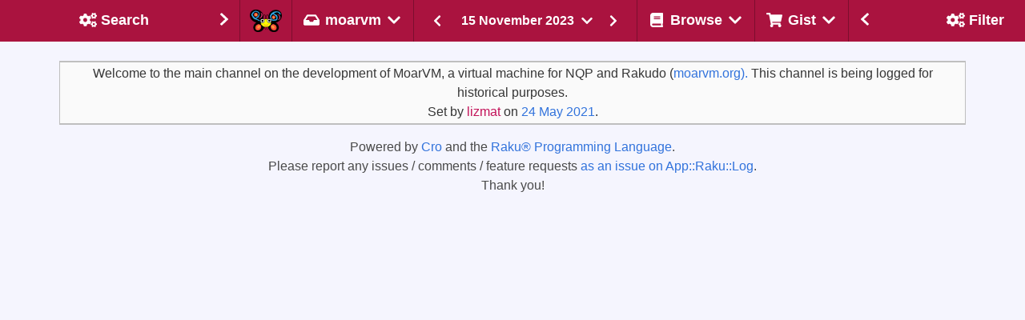

--- FILE ---
content_type: application/javascript
request_url: https://irclogs.raku.org/common-funcs.js
body_size: 21477
content:
// whether sidebars to be shown or not
var $showLeftSide  = getCookie("showLeftSide");
var $showRightSide = getCookie("showRightSide");
var $scrollUpOK         = true;
var $fetchingScrollUp   = false;
var $fetchingScrollDown = false;

// search status
var $channel;          // the channel we're on
var $first_date;       // first yyyymmdd on the channel
var $last_date;        // last yyyymmdd on the channel
var $query;            // the text to look for, if any
var $type;             // the type of query (words/contains/starts-with/matches)
var $all_words;        // boolean to indicate any / all
var $ignorecase;       // boolean to indicate case sensitivity
var $oldest_first;     // boolean to indicate oldest entries first
var $nicks;            // the nick names to limit to, if any
var $include_aliases;  // boolean to indicate whether to include nick aliases
var $message_type;     // type of message to filter on ""/conversation/control
var $from_yyyymmdd;    // first date to include
var $to_yyyymmdd;      // last date to include
var $scroll_root_uri;  // root to be used for search scrolling

// Add class to given id
function addClassToId(id, name) {
    document.getElementById(id).classList.add(name);
}

// Remove class from given id
function removeClassFromId(id, name) {
    document.getElementById(id).classList.remove(name);
}

// Set add/remove class from given id
function setStateOfClassOnId(id, add, name = 'is-active') {
    let classlist = document.getElementById(id).classList;
    add ? classlist.add(name) : classlist.remove(name);
}

// Init main position wrt sidebars
if ($showLeftSide === true) {
    addClassToId('main-container', 'has-left-sidebar');
    addClassToId('container-footer', 'has-left-sidebar');
}
if ($showRightSide === true) {
    addClassToId('main-container', 'has-right-sidebar');
    addClassToId('container-footer', 'has-right-sidebar');
}

// targets for gist of current channel
var $gistTargets;

// Filter settings
var $filterMessagesByNick = getCookie("MessagesByNick");
var $filterMessagesByText = getCookie("MessagesByText");
var $filterExcludeByNick  = getCookie("ExcludeByNick");
var $filterExcludeByText  = getCookie("ExcludeByText");
var $showSystemMessages   = getCookie("SystemMessages");
var $hideCommitMessages   = getCookie("CommitMessages");
var $hideCameliaOutput    = getCookie("CameliaOutput");

// Generic function for setting a cookie
function setCookie(name, value) {
    document.cookie = name + "=" + value + ";path=/";
    return value;
}

// Generic function for getting a cookie
function getCookie(cname) {
    let name = cname + "=";
    let decodedCookie = decodeURIComponent(document.cookie);
    let cookies = decodedCookie.split(';');
    for(let i = 0; cookies.length > i; i++) {
        let c = cookies[i];
        while (c.charAt(0) == ' ') {
            c = c.substring(1);
        }
        if (c.indexOf(name) == 0) {
            let cookie = c.substring(name.length, c.length);
            return cookie == "true"
              ? true
              : cookie == "false"
                ? false
                : cookie;
        }
    }
    return "";
}

// Generic function to copy text to clipboard
function copyTextToClipboard(text) {
    navigator.clipboard.writeText(text);
}

// Generic function to scroll to the bottom of the window
function scrollToBottom() {
    window.scrollTo(0, document.body.scrollHeight);
}

// Generic function to set/unset "is-primary" class of an element
function setPrimaryByElement(element, primary) {
    if (primary) {
        element.classList.remove('is-primary');
    } else {
        element.classList.add('is-primary');
    }
}

// Generic function to set/unset "is-hidden" class on an element
function setVisibilityByElement(element, visible) {
    if (visible) {
        element.classList.remove('is-hidden');
    } else {
        element.classList.add('is-hidden');
    }
}

// Generic function to set/unset "is-hidden" class on elements by class name
function setVisibilityByName(name, visible) {
    let rows = document.getElementsByClassName(name);
    for (let i = 0; rows.length > i; i++) {
        setVisibilityByElement(rows[i], visible);
    }
}

// Generic function to set/unset "is-primary" class for buttons by id
function setButtons(name, state) {
    let buttons = document.querySelectorAll('button[id=' + name + ']');
    for (let i = 0; buttons.length > i; i++) {
        setPrimaryByElement(buttons[i], state);
    }
}

// Generic function to set display state of an element by ID
function setDisplayById(id, state) {
    let style = document.getElementById(id).style;
    style.display = state ? "block" : "none";
    style.width   = state ? "300px" : "0";
}

// Generic function to set state of checkboxes by id
function setCheckboxes(name, state) {
    let boxes = document.querySelectorAll('input[id=' + name + ']');
    for (let i = 0; boxes.length > i; i++) {
        boxes[i].checked = state;
    }
}

// Toggle visibility of left sidebar
function toggleLeftSidebar() {
    $showLeftSide = setCookie('showLeftSide', !$showLeftSide);
    if ($showLeftSide === "" || !$showLeftSide) {
        document.getElementById('main-container').classList.remove('has-left-sidebar');
        document.getElementById('container-footer').classList.remove('has-left-sidebar');
        document.getElementById('navbar-left-toggle').querySelectorAll('svg')[1].classList.add('fa-chevron-right');
    } else {
        document.getElementById('main-container').classList.add('has-left-sidebar');
        document.getElementById('container-footer').classList.add('has-left-sidebar');
        document.getElementById('navbar-left-toggle').querySelectorAll('svg')[1].classList.add('fa-chevron-left');
    }
    setDisplayById('left-column', $showLeftSide);
}

// Toggle visibility of right sidebar
function toggleRightSidebar() {
    $showRightSide = setCookie('showRightSide', !$showRightSide);
    if ($showRightSide === "" || !$showRightSide) {
        document.getElementById('main-container').classList.remove('has-right-sidebar');
        document.getElementById('container-footer').classList.remove('has-right-sidebar');
        document.getElementById('navbar-right-toggle').querySelectorAll('svg')[0].classList.add('fa-chevron-left');
    } else {
        document.getElementById('main-container').classList.add('has-right-sidebar');
        document.getElementById('container-footer').classList.add('has-right-sidebar');
        document.getElementById('navbar-right-toggle').querySelectorAll('svg')[0].classList.add('fa-chevron-right');
    }
    setDisplayById('right-column', $showRightSide);
}

// Toggle currently opened tab in a mobile filter/search menu
function switchMobileTab(num) {
    setStateOfClassOnId('filter-mobile-switch', num == 0);
    setStateOfClassOnId('search-mobile-switch', num == 1);
    setStateOfClassOnId('tab-filter', num == 0);
    setStateOfClassOnId('tab-search', num == 1);
}

// Submit search if Enter was pressed and all requirements are met
function submitSearchIfEnter() {
    if (event.keyCode == 13) {
        document.getElementById('Search').submit();
    }
}

// Submit search with current parameters on given channel, don't
// add the date range if no channel is given (for infiniscrolling)
function uriForSearchOnChannel(channel = "") {
    let uri = '/'
      + (channel ? channel : $channel)
      + '/search.html?type='
      + $type;

    if ($query)           { uri += '&query=' + $query               }
    if ($all_words)       { uri += '&all-words=True'                }
    if ($ignorecase)      { uri += '&ignorecase=True'               }
    if ($oldest_first)    { uri += '&oldest-first=True'             }
    if ($nicks)           { uri += '&nicks=' + $nicks               }
    if ($include_aliases) { uri += '&include-aliases=True'          }
    if ($message_type)    { uri += '&message-type=' + $message_type }

    if (channel) {
        if ($from_yyyymmdd && $from_yyyymmdd != $first_date) {
            uri += '&from-yyymmdd=' + $from_yyyymmdd
        }
        if ($to_yyyymmdd && $to_yyyymmdd != $last_date) {
            uri += '&to-yyymmdd=' + $to_yyyymmdd
        }
    }

    return uri;
}

// Submit search with current parameters on given channel
function submitSearchOnChannel(channel) {
    window.location.href = encodeURI(uriForSearchOnChannel(channel));
}

// Check search form, highlight part(s) that are not ok if not ok
function checkSearchParameters() {
    if (okToSubmitSearch()) {
        return true;
    }
    document.getElementById('SearchChannel').focus();
    return false;
}

// Get the gist targets for a channel
function getGistTargets(channel = $channel) {
    return getCookie(channel + "Targets");
}

// Set gist targets in cookie and set the Gist link with those targets
function setGistTargets(targets = $gistTargets) {
    $gistTargets = setCookie($channel + 'Targets', targets);
    document.getElementById('Gist').href =
      '/' + $channel + '/gist.html?' + targets;
}

// Get the element that has a "target" attribute in the given element
function elementOfTarget(element, target) {
    return document.querySelector(element + '[target="' + target + '"]');
}

// Reset all gist targets for the current channel, update messages accordingly
function clearGistTargets() {
    setGistTargets("");
    markSelected();
}

// Add visible messages' targets to the gist targets of current channel
function addVisibleTargets() {
    let newTargets = $gistTargets.split(',');;
    let haystack   = $gistTargets + ',';
    let trs = document.querySelectorAll('tr[target]');
    for (let i = 0; trs.length > i; i++) {
        let tr = trs[i];
        if (!tr.classList.contains('is-hidden')) {
            let target = tr.getAttribute('target');
            if (!haystack.includes(target + ',')) {
                setTargetSelectionState(target, true);
                newTargets.push(target);
            }
        }
    }
    setGistTargets(newTargets.sort().join(','));
}

// Hide channels from channel pulldown that don't have gist targets
function hideChannelsWithoutGistTargets() {
    let items = document.querySelectorAll('li[id]');
    for (let i = 0; items.length > i; i++) {
        let item = items[i];
        if (!getGistTargets(item.getAttribute('id'))) {
            item.classList.add('is-hidden');
        }
    }
}

// Remove targets of visible messages from the gist targets of current channel
function removeVisibleTargets() {
    let currentTargets = $gistTargets.split(",");
    let newTargets = [];
    for (let i = 0; currentTargets.length > i; i++) {
        let target = currentTargets[i];
        let tr     = elementOfTarget('tr', target);
        if (tr) {
            if (tr.classList.contains('is-hidden')) {
                newTargets.push(target);
            } else {
                setTargetSelectionState(target, false);
            }
        }
    }
    setGistTargets(newTargets.sort().join(','));
}

// Set gist selection state of given target, update highlight and pulldown menu
function setTargetSelectionState(target, on) {
    let tr = elementOfTarget('tr', target);
    if (tr) {
        if (on) {
            tr.classList.add('special-selected');
        } else {
            tr.classList.remove('special-selected');
        }
    }
    let option = elementOfTarget('a', target);
    if (option) {
        if (on) {
            option.classList.add('is-hidden');
            option.nextSibling.classList.remove('is-hidden');
        } else {
            option.classList.remove('is-hidden');
            option.nextSibling.classList.add('is-hidden');
        }
    }
}

// Toggle target, update status, visibility and cookie
function toggleTargetFromGist(target) {
    let currentTargets = $gistTargets.split(',');
    let newTargets = [];
    let mustAdd = true;
    for (let i = 0; currentTargets.length > i; i++) {
        let current = currentTargets[i];
        if (current == target) {
            setTargetSelectionState(target, false);
            mustAdd = false;
        } else {
            newTargets.push(current);
        }
    }
    if (mustAdd) {
        setTargetSelectionState(target, true);
        newTargets.push(target);
    }
    setGistTargets(newTargets.sort().join(','));
}

// Remove target, update status, visibility and cookie
function removeTargetFromGist(target) {
    let currentTargets = $gistTargets.split(',');
    let newTargets = [];
    let remove = false;
    for (let i = 0; currentTargets.length > i; i++) {
        let current = currentTargets[i];
        if (current) {
            if (current == target) {
                remove = true;
            } else {
                newTargets.push(current);
            }
        }
    }
    if (remove) {
        setTargetSelectionState(target, false);
    }
    setGistTargets(newTargets.sort().join(','));
}

// Add target, update status, visibility and cookie
function addTargetToGist(target) {
    let currentTargets = $gistTargets.split(',');
    let newTargets = [];
    let add = true;
    for (let i = 0; currentTargets.length > i; i++) {
        let current = currentTargets[i];
        if (current) {
            if (current == target) {
                add = false;
            } else {
                newTargets.push(current);
            }
        }
    }
    if (add) {
        setTargetSelectionState(target, true);
        newTargets.push(target);
    }
    setGistTargets(newTargets.sort().join(','));
}

// Update visibility / menu of all messages of the current gist targets
function markSelected() {
    let links = document.querySelectorAll('a[target]');
    let haystack = $gistTargets + ',';
    for (let i = 0; links.length > i; i++) {
        let target = links[i].getAttribute('target');
        setTargetSelectionState(target, haystack.includes(target + ','));
    }
}

// Show/hide system messages, sets global flag and cookie unless inhibited
function visibilitySystemMessages(
  show = $showSystemMessages,
  global = true  // by default, set checkboxes + cookie as well
) {
    if (global) {
        $showSystemMessages = setCookie('SystemMessages', !!show);
        setCheckboxes('SystemMessages', $showSystemMessages);
    }
    setVisibilityByName("special-system", $showSystemMessages)
}

// Show/hide commit messages, sets global flag and cookie
function visibilityCommitMessages(hidden = $hideCommitMessages) {
    $hideCommitMessages = setCookie('CommitMessages', !!hidden);
    setCheckboxes('CommitMessages', $hideCommitMessages);
    setVisibilityByName("special-commit", !$hideCommitMessages)
}

// Show/hide Camelia output messages, sets global flag and cookie
function visibilityCameliaOutput(hidden = $hideCameliaOutput) {
    $hideCameliaOutput = setCookie('CameliaOutput', !!hidden);
    setCheckboxes('CameliaOutput', $hideCameliaOutput);
    setVisibilityByName("special-camelia", !$hideCameliaOutput)
}

// Update input filter fields by ID and set associated cookie
function updateFilter(name, value) {
    let inputs = document.querySelectorAll('input[id=' + name + ']');
    for (let i = 0; inputs.length > i; i++) {
        inputs[i].value = value;
    }
    return setCookie(name, value);
}

// Return true if any of the lowercase needles is found in the given haystack
function containsAnyTexts(haystack, needles) {
    for (let i = 0; needles.length > i; i++) {
        let needle = needles[i].trim();
        if (needle) {
            if (haystack.toLowerCase().indexOf(needle) != -1) {
                return true;
            }
        } else {
            return true;
        }
    }
    return false;
}

// Return true if lowercase needle is found in the given haystack
function containsText(haystack, text) {
    let needle = text.trim();
    return needle
      ? haystack.toLowerCase().indexOf(needle) != -1
      : true;
}

// Set visibility of messages depending on the filter settings
function filterMessages(
  nick = $filterMessagesByNick,
  text = $filterMessagesByText
) {
    let columns = document.querySelectorAll('td[nick]');

    $filterMessagesByNick = updateFilter("MessagesByNick", nick);
    $filterMessagesByText = updateFilter("MessagesByText", text);
    setButtons('ExcludeByNick', $filterExcludeByNick);
    setButtons('ExcludeByText', $filterExcludeByText);

    if (nick || text) {
        visibilitySystemMessages(false, false);

        let lcNicks = nick.toLowerCase().split(',');
        let lcText  = text.toLowerCase();

        for (let i = 0; columns.length > i; i++) {
            let column = columns[i];
            let parent = column.parentElement;

            let nickOK = nick
              && containsAnyTexts(column.getAttribute("nick"),lcNicks)
                   == $filterExcludeByNick;
            let textOK = text
              && containsText(parent.cells[1].textContent, lcText)
                   == $filterExcludeByText;

            setVisibilityByElement(
              parent,
              (nick && text && nickOK && textOK)
                || (!nick && textOK)
                || (!text && nickOK)
            )
        }
    } else {
        for (let i = 0; columns.length > i; i++) {
            setVisibilityByElement(columns[i].parentElement, true)
        }
        visibilitySystemMessages();
        visibilityCommitMessages();
        visibilityCameliaOutput();
    }
}

function filterMessagesByNick(nick) {
    filterMessages(nick);
}

function filterMessagesByText(text) {
    filterMessages($filterMessagesByNick, text);
}

function filterExcludeByNick(button) {
    $filterExcludeByNick = setCookie(
      'ExcludeByNick',
      !!button.classList.contains('is-primary')
    );
    filterMessages();
}
function filterExcludeByText(button) {
    $filterExcludeByText = setCookie(
      'ExcludeByText',
      !!button.classList.contains('is-primary')
    );
    filterMessages();
}

// fetch additional HTML and call callback when done
function additionalHTML(url, whenReady, noAction) {
    let xhr = new XMLHttpRequest();
    xhr.ontimeout = function() {
        console.error("The request for " + url + " timed out.");
    }
    xhr.onload = function() {
        if (xhr.readyState === 4) {
            if (xhr.status === 200) {
                whenReady.apply(xhr);
            } else if (xhr.status = 204) {
                noAction.apply(xhr);
            } else {
                console.error('The request for '
                  + url
                  + ' failed: '
                  + xhr.statusText
                );
            }
        }
    }
    xhr.open("GET", encodeURI(url), true);
    xhr.timeout = 5000;
    xhr.send(null);
}

// helper function to do the actual upscrolling
function scrollup(url, target) {
    if ($scrollUpOK && !$fetchingScrollUp) {
        $fetchingScrollUp = true;
        additionalHTML(
          url,
          function() {
            let html = document.querySelector('html');
            let oldScrollPos    = html.scrollTop;
            let oldScrollHeight = html.scrollHeight - html.clientHeight;

            let topElement = document.querySelector("tr[target='" + target + "']");
            if (topElement) {
                topElement.previousSibling.previousSibling.remove();
                topElement.previousSibling.remove();
                topElement.remove();
            }

            let tbodyElem = document.querySelector("tbody");
            tbodyElem.innerHTML = this.responseText + tbodyElem.innerHTML;

            let newScrollHeight = html.scrollHeight - html.clientHeight;
            html.scrollTop = oldScrollPos + (newScrollHeight - oldScrollHeight);
            filterMessages();
            $fetchingScrollUp = false;
          },
          function() {
              $scrollUpOK = false;
          }
        );
    }
}

// helper function to do the actual downscrolling
function scrolldown(url) {
    if (!$fetchingScrollDown) {
        $fetchingScrollDown = true;
        additionalHTML(
          url,
          function() {
              let tbodyEl = document.querySelector("tbody");
              tbodyEl.innerHTML = tbodyEl.innerHTML + this.responseText;
              filterMessages();
              $fetchingScrollDown = false;
          },
          function() {
              $fetchingScrollDown = false;
          }
        );
    }
}

// live scroll up live page given number of entries
function scrollupLive(entries) {
    let target = document.querySelector("tbody").children[1].getAttribute("target");
    let url = '/' + $channel + '/scroll-up.html'
      + '?target='  + target
      + "&entries=" + entries;
    scrollup(url, target);
}

// live scroll down live page (finding all newest messages)
function scrolldownLive(entries) {
    let url = '/' + $channel + '/scroll-down.html'
      + '?target='
      + document.querySelector("tbody").lastElementChild.getAttribute("target");
    scrolldown(url);
}

// live scroll up the search page given number of entries
function scrollupSearch(entries) {
    let target = document.querySelector("tbody").children[1].getAttribute("target");
    let url = $scroll_root_uri
      + '&le-target=' + target
      + "&entries=" + entries;
    scrollup(url, target);
}

// live scroll down search page (finding all newest messages)
function scrolldownSearch(entries) {
    let url = $scroll_root_uri
      + '&ge-target='
      + document.querySelector("tbody").lastElementChild.getAttribute("target");
    scrolldown(url);
}
